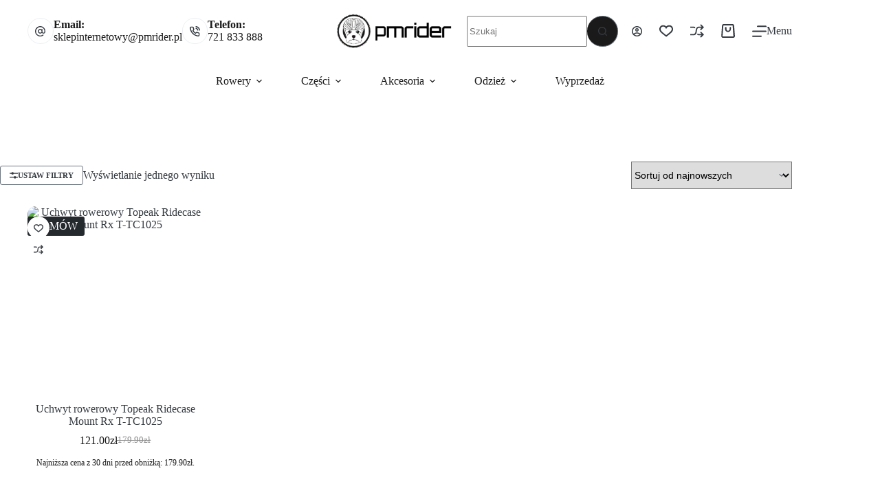

--- FILE ---
content_type: text/css
request_url: https://pmrider.pl/wp-content/plugins/blocksy-companion-pro/framework/premium/extensions/woocommerce-extra/static/bundle/compare-bar.min.css?ver=2.1.22
body_size: 303
content:
.ct-drawer-canvas[data-compare-bar] .ct-compare-bar{height:var(--compare-bar-height, 70px);padding-block:var(--compare-bar-padding, 15px)}.ct-compare-bar{position:relative;background-color:var(--compare-bar-background-color, var(--theme-palette-color-4))}.ct-compare-bar .ct-container{display:flex;align-items:center;justify-content:space-between;gap:20px}.ct-compare-bar ul{flex:1;display:flex;align-items:center;flex-wrap:wrap;gap:10px;overflow:clip;height:calc(var(--compare-bar-height, 70px) - var(--compare-bar-padding, 15px)*2)}.ct-compare-bar ul:hover{overflow:visible}.ct-compare-bar li{display:flex;justify-content:center;position:relative;flex:0 0 calc(var(--compare-bar-height, 70px) - var(--compare-bar-padding, 15px)*2)}.ct-compare-bar li .ct-tooltip{transform:translate3d(0px, -50px, 0px)}.ct-compare-bar li:hover .ct-tooltip{opacity:1;visibility:visible;transform:translate3d(0px, -55px, 0px)}.ct-compare-bar li:hover .ct-compare-remove{opacity:1}.ct-compare-bar .ct-media-container{border-radius:2px}.ct-compare-bar .ct-compare-remove{position:absolute;z-index:1;top:3px;inset-inline-end:3px;display:flex;opacity:0;padding:3px;color:#fff;background:#d83428;border-radius:2px;transition:opacity .15s ease}.ct-compare-bar .ct-button{gap:10px;margin-left:auto;--theme-button-min-height: 40px}@media(max-width: 999.98px){.ct-compare-bar .ct-button{padding:5px 15px}}.ct-compare-bar .ct-button svg{fill:currentColor}